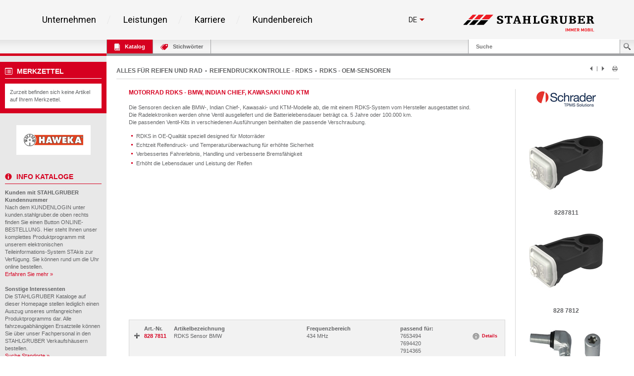

--- FILE ---
content_type: text/html; charset=UTF-8
request_url: https://kunden.stahlgruber.de/Kataloge/reifenrad/index.php?sb=480860&artref=828%207818&mode=image
body_size: 78524
content:
<!DOCTYPE HTML>
<html lang="de" class="no-js">

<head>
    <meta content="IE=edge" http-equiv="X-UA-Compatible">
    <meta content="text/html; charset=UTF-8" http-equiv="content-type">
    <meta name="viewport" content="width=device-width,initial-scale=1,shrink-to-fit=no">
    <meta name="DC.publisher" content="STAHLGRUBER GmbH" />
    <meta name="DCTERMS.rightsHolder" content="STAHLGRUBER GmbH" />
    <meta name="description" content="Kfz-Werkstatteinrichtungen &amp; Qualitätswerkzeuge für Profis - Alles fürs Auto und Kfz-Handwerk in zur Zeit über 70 Verkaufshäusern in Deutschland und Österreich mit einem Vollsortiment von über 500.000 Artikeln." />
    <meta name="keywords" content="ATRis, Autoersatzteile, Autoteile, Auto, Autoradio, Autozubehör, PKW, PKW Ersatzteile, Autopflege, Autoelektrik, Kfz-Teile, Autoreparatur, Elektrik, Ersatzteile, Ersatzteil, Ersatzteilhandel, Felgen, Handel, Löten, Löttechnik, Lkw, Reparatur, reparieren, Schrauben, Schweissen, Schweisstechnik, Werkstattbedarf, Werkstätten, Werkzeug, werkzeuge, Katalog" />
    <meta name="msvalidate.01" content="C464C265BC9C283F870CDD00D1AF5FF5" />
    <title>MOTORRAD RDKS - BMW, INDIAN CHIEF, KAWASAKI UND KTM • STAHLGRUBER GmbH - Kataloge online</title>
    
    <link rel="shortcut icon" sizes="16x16 32x32 48x48 64x64" href="/Kataloge/img/stahlgruber_favicon.ico"/>
    <link rel="shortcut icon" type="image/x-icon" href="/Kataloge/img/stahlgruber_favicon.ico"/>
    <!--[if IE]><link rel="shortcut icon" href="/Kataloge/img/stahlgruber_favicon.ico" /><![endif]-->
    
    <link rel="stylesheet" type="text/css" href="/Kataloge/style/base.css">
    <link rel="stylesheet" type="text/css" href="/Kataloge/style/components.css">
    <link rel="stylesheet" type="text/css" href="/Kataloge/style/screen.css" />
    <link rel="stylesheet" type="text/css" href="/Kataloge/style/topbar.css" />
    <link rel="stylesheet" type="text/css" href="/Kataloge/style/jquery-ui-1.13.3.min.css" />
    <link rel="stylesheet" type="text/css" href="/Kataloge/style/tags.css" /> 
    
    <script type="text/javascript" src="/Kataloge/js/jquery-3.7.1.min.js"></script>
        
    
    <script type="text/javascript" src="/Kataloge/js/hoverIntent.js"></script>
    <script type="text/javascript" src="/Kataloge/js/infokasten.js"></script>
    <script type="text/javascript" src="/Kataloge/js/keyfilter.js"></script>
    <script type="text/javascript" src="/Kataloge/js/shortcut.js"></script>

    <script type="text/javascript">
    
    $(document).ready(function() {
            $('div.tags-container.webkat span').click(function(e) {
                if ($(e.target).hasClass("active")) { $(e.target).removeClass("active"); }
                else { $(e.target).addClass("active"); }

                var search = $('#search').val();
                var url = "index.php?search=" + encodeURIComponent(search) + "&sb=480860&page=1&page_cdmm=1&sname=PHPSESSID";
                var KATs = [];
                $('div.tags-container.webkat').find('span.active').each(function() {
                  KATs.push($(this).text().replace(/ *\([^)]*\) */g, ""));  
                });
                
                $.ajax({
                    cache: false,
                    type: "POST",
                    url: url,
                    data: JSON.stringify({ KatalogFilter: KATs }),
                    contentType: "application/json; charset=utf-8",
                    dataType: "html",
                    success: function(msg){
                        
                        var webkatData = $(msg).filter("div.content_nav.webkat").children();
                        $("div.content_nav.webkat table").remove();
                        $("div.content_nav.webkat").append(webkatData);
                        
                        var orginalData = $(msg).filter("#result_search_orginal");
                        $("#result_search_orginal").replaceWith(orginalData);
                        
                        history.pushState(null, null, url + "&kat_names=" + encodeURIComponent(KATs.join('|')));
                    }
                });
            });
            
            $('#result_search').on('click', 'button.nav', function(e) {
                var search = $('#search').val();
                var data_nav = $(e.target).data("nav");
                var url = "index.php?search=" + encodeURIComponent(search) + "&sb=480860&sname=PHPSESSID";
                
                var KATs = [];
                $('div.tags-container.webkat').find('span.active').each(function() {
                  KATs.push($(this).text().replace(/ *\([^)]*\) */g, ""));  
                });
                
                $.ajax({
                    cache: false,
                    type: "POST",
                    url: "index.php?search=" + encodeURIComponent(search) + "&sb=480860&sname=PHPSESSID" + data_nav,
                    data: JSON.stringify({ KatalogFilter: KATs }),
                    contentType: "application/json; charset=utf-8",
                    dataType: "html",
                    success: function(msg){
                        
                        var webkatData = $(msg).filter("div.content_nav.webkat").children();
                        $("div.content_nav.webkat table").remove();
                        $("div.content_nav.webkat").append(webkatData);
                        
                        var orginalData = $(msg).filter("#result_search_orginal");
                        $("#result_search_orginal").replaceWith(orginalData);
                        
                        history.pushState(null, null, url + data_nav);
                        
                    },
                    complete: function(){
                        window.scrollTo(0, 0);
                    }
                });
            });
        });
    
        $(window).on('popstate',function(e) {
           window.location = window.location; 
        });
        
        $(document).ready(function () {
            $("#tabKeywords").click(function(e) {
                if ($(e.target).hasClass("busy")) {
                    $("*").removeClass("busy");
                }
                else {
                    $("*").addClass("busy");
                }

                e.preventDefault();
                e.stopPropagation();
                return false;
            });
        });
        
        $(document).ready(function(){
            $(".toggle_container").hide();
            $("h2.trigger").click(function() {
                $(this).toggleClass("active").next().slideToggle("slow");
            });
        });
        
        $(document).ready(function (){
            $(function () {
                $("select").change(function () { $("form").submit(); });
            });
            setupTypeAhead();
        });
        
        function goto_top(anker) {
           window.location.href = anker;
           window.scrollTo(0, -200);
        }
        
        function setupTypeAhead() {
          var typeAheadOptions = {
            hint: true,
            highlight: true,
            minLength: 2
          };

          var remoteHandler = function (query, process) {
            
              return $.ajax(
              {
                cache: false,
                type: "POST",
                url: "index.php?sname=PHPSESSID",
                data: JSON.stringify({ Query: query }),
                contentType: "application/json; charset=utf-8",
                dataType: "json"
              })
              .done(function (suggestions) { process(suggestions); });
          };

          $('#search').typeahead(typeAheadOptions, {
            displayKey: 'Name',
            templates: {
              suggestion: function (suggestion) {
                return [
                  '<h3 class="text-primary">', suggestion.Name, '</h3>'
                ].join('\n');
              }
            },
            source: remoteHandler
          }
          ).on('typeahead:selected', function (e, o) {
            window.location.href = "index.php?search=" + encodeURIComponent(o.Name) + "&sb=480860&page=1&page_cdmm=1&sname=PHPSESSID";
          });
        }
    </script>
    
</head>
<body >
    <!-- WICHTIG: Stehenlassen für Infokasten !!! -->
    <div id="overDiv" style="position: absolute; visibility: hidden; z-index: 2000"></div>
    <div id="page-container">
        <div id="inner-container">
            
            <div class="sg-section"> 
              <div style="font-family: 'Roboto', sans-serif; color: #000000; background-color: #f5f5f5;">
              
              <!--##### components/header/_header.php start #####--> 
              
              <!--##### components/header-background/_header-background.php start #####-->
              <div class="sg-header-background"></div>
              <!--##### components/header-background/_header-background.php end #####-->
              
              <div class="sg-header" style="background-color: rgb(245, 245, 245); border-bottom-color: rgb(255, 255, 255);">
                <div class="sg-header__wrapper">
                  <div class="sg-header__menu-icon">
                    <svg class="sg-header__burger" viewBox="0 0 459 459">
                      <path d="M 0 382.5 h 459 v -51 H 0 v 51 Z M 0 255 h 459 v -51 H 0 v 51 Z M 0 76.5 v 51 h 459 v -51 H 0 Z"></path>
                    </svg> 
                    <p class="sg-header__paragraph--small sg-paragraph sg-paragraph--dark-50 sg-paragraph--size_2 sg-paragraph--link ">Menü</p>
                  </div>
                  <nav class="sg-header__nav"> 
                    <!--##### components/list/_list.php start #####-->
                    <ul class="sg-list sg-header__list ">
                      <li class="sg-list__item sg-list__item--hoverable sg-list__item--bordered sg-list__item--bordered-right">
                        <p class="sg-list__item-text sg-paragraph sg-paragraph--bold sg-paragraph--dark-80 sg-paragraph--size_5">
                          <a class="sg-link" href="https://www.stahlgruber.de/de/unternehmen/">Unternehmen</a>
                        </p>
                        <div class="sg-list__submenu-wrapper">
                          <div class="sg-list__submenu-inner-wrapper">
                            <ul class="sg-list__submenu sg-list__submenu--left">
                              <li class="sg-list__submenu-item">
                                <p class="sg-paragraph sg-paragraph--dark sg-list__submenu-link">
                                  <a class="sg-link" href="https://www.stahlgruber.de/de/unternehmen/unser-profil">Unser Profil</a>
                                </p>
                              </li>
                              <li class="sg-list__submenu-item">
                                <p class="sg-paragraph sg-paragraph--dark sg-list__submenu-link">
                                  <a class="sg-link" href="https://www.stahlgruber.de/de/unternehmen/unsere-philosophie/">Unsere Philosophie</a>
                                </p>
                              </li>
                              <li class="sg-list__submenu-item">
                                <p class="sg-paragraph sg-paragraph--dark sg-list__submenu-link">
                                  <a class="sg-link" href="https://www.stahlgruber.de/de/unternehmen/unternehmensstruktur">UNTERNEHMENSSTRUKTUR</a>
                                </p>
                              </li>
                              <li class="sg-list__submenu-item">
                                <p class="sg-paragraph sg-paragraph--dark sg-list__submenu-link">
                                  <a class="sg-link" href="https://www.stahlgruber.de/de/unternehmen/vertriebsgebiet">Vertriebsgebiet</a>
                                </p>
                              </li>
                              <li class="sg-list__submenu-item">
                                <p class="sg-paragraph sg-paragraph--dark sg-list__submenu-link">
                                  <a class="sg-link" href="https://www.stahlgruber.de/de/unternehmen/historie">HISTORIE</a>
                                </p>
                              </li>
                            </ul>
                            <ul class="sg-list__submenu sg-list__submenu--right">
                              <li class="sg-list__submenu-item">
                                <p class="sg-paragraph sg-paragraph--dark sg-list__submenu-link">
                                  <a class="sg-link" href="https://www.stahlgruber.de/de/unternehmen/nachhaltigkeit">NACHHALTIGKEIT</a>
                                </p>
                              </li>
                              <li class="sg-list__submenu-quote">
                                <span class="sg-headline sg-headline--italic sg-headline--size_2 sg-headline--red">
                                  <svg xmlns="http://www.w3.org/2000/svg" class="sg-list__submenu-quote-icon" viewBox="0 0 91.674 91.674">
                                    <path d="M 38.157 0.003 c -8.398 0.373 -15.895 3.722 -21.68 9.685 C 1.141 25.498 1.436 55.3 1.52 58.596 l 0.001 31.078 a 2 2 0 0 0 2 2 h 30.691 a 2 2 0 0 0 2 -2 V 58.981 a 2 2 0 0 0 -2 -2 H 18.527 c 0.003 -2.562 0.313 -25.309 10.186 -35.455 c 2.672 -2.747 5.836 -4.214 9.674 -4.485 a 2 2 0 0 0 1.859 -1.995 V 2.002 a 2 2 0 0 0 -0.617 -1.445 a 1.951 1.951 0 0 0 -1.472 -0.554 Z M 89.553 0.556 a 1.936 1.936 0 0 0 -1.472 -0.553 C 79.684 0.375 72.186 3.725 66.4 9.688 C 51.065 25.498 51.359 55.3 51.443 58.596 l 0.001 31.078 a 2 2 0 0 0 2 2 h 30.69 a 2 2 0 0 0 2 -2 V 58.981 a 2 2 0 0 0 -2 -2 H 68.452 c 0.003 -2.562 0.313 -25.309 10.185 -35.455 c 2.673 -2.747 5.837 -4.214 9.675 -4.485 a 1.998 1.998 0 0 0 1.858 -1.995 V 2.002 c 0 -0.545 -0.223 -1.067 -0.617 -1.446 Z"></path>
                                  </svg> Mobilität beginnt in den Köpfen unserer Mitarbeiter. </span>
                              </li>
                            </ul>
                            <div class="sg-list__submenu-media-wrapper">
                              <div class="sg-video">
                                <img class="sg-video__image sg-list__submenu-media-image" src="/Kataloge/img/menu-markenfilm.jpg" data-video="https://www.youtube.com/embed/mQdGdwRhOb8" alt="Markenfilm" /> 
                                <!--##### components/teaser/_teaser.php start #####--> 
                                <a class="sg-link sg-teaser sg-teaser--player-red " href="https://www.youtube.com/watch?v=B4Jv1UaGQuE">
                                  <svg xmlns="http://www.w3.org/2000/svg" class="sg-teaser__image sg-teaser__image--player-red" viewBox="0 0 512 512">
                                    <path fill="#d50000" d="M 256 0 C 114.617 0 0 114.615 0 256 s 114.617 256 256 256 s 256 -114.615 256 -256 S 397.383 0 256 0 Z m 88.48 269.57 l -128 80 a 16.008 16.008 0 0 1 -16.238 0.422 A 15.994 15.994 0 0 1 192 336 V 176 c 0 -5.82 3.156 -11.172 8.242 -13.992 a 15.957 15.957 0 0 1 16.238 0.422 l 128 80 c 4.676 2.93 7.52 8.055 7.52 13.57 s -2.844 10.641 -7.52 13.57 Z"></path>
                                  </svg>
                                </a> 
                                <!--##### components/teaser/_teaser.php end #####--> 
                              </div>
                            </div>
                          </div>
                        </div>
                      </li>
                      <li class="sg-list__item sg-list__item--hoverable sg-list__item--bordered sg-list__item--bordered-right">
                        <p class="sg-list__item-text sg-paragraph sg-paragraph--bold sg-paragraph--dark-80 sg-paragraph--size_5">
                          <a class="sg-link" href="https://www.stahlgruber.de/de/leistungen">Leistungen</a>
                        </p>
                        <div class="sg-list__submenu-wrapper">
                          <div class="sg-list__submenu-inner-wrapper">
                            <ul class="sg-list__submenu sg-list__submenu--left">
                              <li class="sg-list__submenu-item">
                                <p class="sg-paragraph sg-paragraph--dark sg-list__submenu-link">
                                  <a class="sg-link" href="https://www.stahlgruber.de/de/leistungen/produktprogramm">Produktprogramm</a>
                                </p>
                              </li>
                              <li class="sg-list__submenu-item">
                                <p class="sg-paragraph sg-paragraph--dark sg-list__submenu-link">
                                  <a class="sg-link" href="https://www.stahlgruber.de/de/leistungen/logistik">Logistik</a>
                                </p>
                              </li>
                              <li class="sg-list__submenu-item">
                                <p class="sg-paragraph sg-paragraph--dark sg-list__submenu-link">
                                  <a class="sg-link" href="https://www.stahlgruber.de/de/leistungen/digitale-kundensysteme">Digitale Kundensysteme</a>
                                </p>
                              </li>
                              <li class="sg-list__submenu-item">
                                <p class="sg-paragraph sg-paragraph--dark sg-list__submenu-link">
                                  <a class="sg-link" href="https://www.stahlgruber.de/de/leistungen/partnerschaftskonzepte">Partnerschaftskonzepte</a>
                                </p>
                              </li>
                              <li class="sg-list__submenu-item">
                                <p class="sg-paragraph sg-paragraph--dark sg-list__submenu-link">
                                  <a class="sg-link" href="https://www.stahlgruber.de/de/leistungen/werkstattausruestung">Werkstattausr&uuml;stung</a>
                                </p>
                              </li>
                            </ul>
                            <ul class="sg-list__submenu sg-list__submenu--right">
                              <li class="sg-list__submenu-item">
                                <p class="sg-paragraph sg-paragraph--dark sg-list__submenu-link">
                                  <a class="sg-link" href="https://www.stahlgruber.de/de/leistungen/schulungen">Schulungen/Seminare</a>
                                </p>
                              </li>
                              <li class="sg-list__submenu-item">
                                <p class="sg-paragraph sg-paragraph--dark sg-list__submenu-link">
                                  <a class="sg-link" href="https://www.stahlgruber.de/de/leistungen/leistungsschau">Leistungsschau</a>
                                </p>
                              </li>
                              <li class="sg-list__submenu-item">
                                <p class="sg-paragraph sg-paragraph--dark sg-list__submenu-link">
                                  <a class="sg-link" href="https://www.stahlgruber.de/de/leistungen/downloads">Downloads</a>
                                </p>
                              </li>
                              <li class="sg-list__submenu-quote">
                                <span class="sg-headline sg-headline--italic sg-headline--size_2 sg-headline--red">
                                  <svg xmlns="http://www.w3.org/2000/svg" class="sg-list__submenu-quote-icon" viewBox="0 0 91.674 91.674">
                                    <path d="M 38.157 0.003 c -8.398 0.373 -15.895 3.722 -21.68 9.685 C 1.141 25.498 1.436 55.3 1.52 58.596 l 0.001 31.078 a 2 2 0 0 0 2 2 h 30.691 a 2 2 0 0 0 2 -2 V 58.981 a 2 2 0 0 0 -2 -2 H 18.527 c 0.003 -2.562 0.313 -25.309 10.186 -35.455 c 2.672 -2.747 5.836 -4.214 9.674 -4.485 a 2 2 0 0 0 1.859 -1.995 V 2.002 a 2 2 0 0 0 -0.617 -1.445 a 1.951 1.951 0 0 0 -1.472 -0.554 Z M 89.553 0.556 a 1.936 1.936 0 0 0 -1.472 -0.553 C 79.684 0.375 72.186 3.725 66.4 9.688 C 51.065 25.498 51.359 55.3 51.443 58.596 l 0.001 31.078 a 2 2 0 0 0 2 2 h 30.69 a 2 2 0 0 0 2 -2 V 58.981 a 2 2 0 0 0 -2 -2 H 68.452 c 0.003 -2.562 0.313 -25.309 10.185 -35.455 c 2.673 -2.747 5.837 -4.214 9.675 -4.485 a 1.998 1.998 0 0 0 1.858 -1.995 V 2.002 c 0 -0.545 -0.223 -1.067 -0.617 -1.446 Z"></path>
                                  </svg> Leistung, die bewegt! </span>
                              </li>
                            </ul>
                            <div class="sg-list__submenu-media-wrapper">
                              <div class="sg-video">
                                <img class="sg-video__image sg-list__submenu-media-image" src="/Kataloge/img/Logistikfilm.jpg" data-video="https://www.youtube.com/embed/EyD4z4Xzqt8" alt="Logistikfilm"/> 
                                <!--##### components/teaser/_teaser.php start #####--> 
                                <a class="sg-link sg-teaser sg-teaser--player-red " href="https://www.youtube.com/watch?v=EyD4z4Xzqt8">
                                  <svg xmlns="http://www.w3.org/2000/svg" class="sg-teaser__image sg-teaser__image--player-red" viewBox="0 0 512 512">
                                    <path fill="#d50000" d="M 256 0 C 114.617 0 0 114.615 0 256 s 114.617 256 256 256 s 256 -114.615 256 -256 S 397.383 0 256 0 Z m 88.48 269.57 l -128 80 a 16.008 16.008 0 0 1 -16.238 0.422 A 15.994 15.994 0 0 1 192 336 V 176 c 0 -5.82 3.156 -11.172 8.242 -13.992 a 15.957 15.957 0 0 1 16.238 0.422 l 128 80 c 4.676 2.93 7.52 8.055 7.52 13.57 s -2.844 10.641 -7.52 13.57 Z"></path>
                                  </svg>
                                </a> 
                                <!--##### components/teaser/_teaser.php end #####--> 
                              </div>
                            </div>
                          </div>
                        </div>
                      </li>
                      <li class="sg-list__item sg-list__item--hoverable sg-list__item--bordered sg-list__item--bordered-right">
                        <p class="sg-list__item-text sg-paragraph sg-paragraph--bold sg-paragraph--dark-80 sg-paragraph--size_5">
                          <a class="sg-link" href="https://www.stahlgruber.de/de/karriere">Karriere</a>
                        </p>
                        <div class="sg-list__submenu-wrapper">
                          <div class="sg-list__submenu-inner-wrapper">
                            <ul class="sg-list__submenu sg-list__submenu--left">
                              <li class="sg-list__submenu-item">
                                <p class="sg-paragraph sg-paragraph--dark sg-list__submenu-link">
                                  <a class="sg-link" href="https://www.stahlgruber.de/de/karriere/stahlgruber-als-arbeitgeber">STAHLGRUBER als Arbeitgeber</a>
                                </p>
                              </li>
                              <li class="sg-list__submenu-item">
                                <p class="sg-paragraph sg-paragraph--dark sg-list__submenu-link">
                                  <a class="sg-link" href="https://www.stahlgruber.de/de/karriere/berufsbilder">BERUFSBILDER</a>
                                </p>
                              </li>
                              <li class="sg-list__submenu-item">
                                <p class="sg-paragraph sg-paragraph--dark sg-list__submenu-link">
                                  <a class="sg-link" href="https://www.stahlgruber.de/de/karriere/stellenangebote">Stellenangebote</a>
                                </p>
                              </li>
                              <li class="sg-list__submenu-item">
                                <p class="sg-paragraph sg-paragraph--dark sg-list__submenu-link">
                                  <a class="sg-link" href="https://www.stahlgruber.de/de/karriere/ausbildung">Ausbildung</a>
                                </p>
                              </li>
                            </ul>
                            <div class="sg-list__submenu-media-wrapper">
                              <img src="/Kataloge/img/FCS_Siegel_TOP_NatArbeitgeber_2017.svg" alt="TOP Arbeitgeber 2017" width="367" height="233" />
                            </div>
                            <div class="sg-list__submenu-media-wrapper">
                              <div class="sg-video">
                                <img class="sg-video__image sg-list__submenu-media-image" src="/Kataloge/img/box-big2.jpg" data-video="https://www.youtube.com/embed/7jUu7APGYCs" alt="STAHLGRUBER Recruitingfilm" /> 
                                <!--##### components/teaser/_teaser.php start #####--> 
                                <a class="sg-link sg-teaser sg-teaser--player-red " href="https://www.youtube.com/watch?v=7jUu7APGYCs">
                                  <svg xmlns="http://www.w3.org/2000/svg" class="sg-teaser__image sg-teaser__image--player-red" viewBox="0 0 512 512">
                                    <path fill="#d50000" d="M 256 0 C 114.617 0 0 114.615 0 256 s 114.617 256 256 256 s 256 -114.615 256 -256 S 397.383 0 256 0 Z m 88.48 269.57 l -128 80 a 16.008 16.008 0 0 1 -16.238 0.422 A 15.994 15.994 0 0 1 192 336 V 176 c 0 -5.82 3.156 -11.172 8.242 -13.992 a 15.957 15.957 0 0 1 16.238 0.422 l 128 80 c 4.676 2.93 7.52 8.055 7.52 13.57 s -2.844 10.641 -7.52 13.57 Z"></path>
                                  </svg>
                                </a> 
                                <!--##### components/teaser/_teaser.php end #####--> 
                              </div>
                            </div>
                          </div>
                        </div>
                      </li>
                          
                      <li class="sg-list__item sg-list__item--hoverable sg-list__item--bordered">
                        <p class="sg-list__item-text sg-paragraph sg-paragraph--bold sg-paragraph--dark-80 sg-paragraph--size_5">
                          <a class="sg-link" href="/kunden/index.php">Kundenbereich</a>
                        </p>
                        <div class="sg-list__submenu-wrapper">
                          <div class="sg-list__submenu-inner-wrapper">
                            <ul class="sg-list__submenu sg-list__submenu--left">
                              <li class="sg-list__submenu-item">
                                <p class="sg-paragraph sg-paragraph--dark sg-list__submenu-link ">
                                  <a class="sg-link" href="https://www.stahlgruber.de/de/kundenbereich/kunde-werden">Kunde werden</a>
                                </p>
                              </li>
                              <li class="sg-list__submenu-item">
                                <p class="sg-paragraph sg-paragraph--dark sg-list__submenu-link">
                                  <a class="sg-link" href="https://sdb.stahlgruber.de/index.php">Sicherheitsdatenbl&auml;tter</a>
                                </p>
                              </li>
                            </ul>
                            <ul class="sg-list__submenu sg-list__submenu--right"></ul>
                            <!-- Kundenbereich image right -->
                            <div class="sg-list__submenu-media-wrapper">
                              <div class="sg-linked-image">
                                <img class="sg-linked-image__image sg-video__image lazyloaded" src="/Kataloge/img/m_online_bestellung.jpg" data-src="/Kataloge/img/m_online_bestellung.jpg" alt="Online Bestellung" />
                              </div>
                            </div>
                          </div>
                        </div>
                      </li>
                    </ul>
                    <!--##### components/list/_list.php end #####--> 
                  </nav>
                  <div class="sg-header__aside">
                    <div class="sg-header__aside-elements">
                    <!--##### components/lang-switch/_lang-switch.php start #####-->
                                          <div class="sg-lang-switch">
                        <div class="sg-lang-switch__top">
                          <a class="sg-lang-switch__list-item sg-lang-switch__list-item--first sg-link" href="#">
                            <p class="sg-lang-switch__text sg-paragraph sg-paragraph--bold sg-paragraph--dark sg-paragraph--size_3"> de </p>
                            <svg xmlns="http://www.w3.org/2000/svg" class="sg-lang-switch__icon" viewBox="0 0 386.257 386.257">
                              <path d="M 0 96.879 l 193.129 192.5 l 193.128 -192.5 Z"></path>
                            </svg>
                          </a>
                        </div>
                        <ul class="sg-lang-switch__list">
                          <li class="sg-lang-switch__list-item sg-lang-switch__list-item--bordered">
                            <a class="sg-lang-switch__list-item-wrapper sg-link" href="/Kataloge/index.php?lang=en">
                              <p class="sg-lang-switch__text sg-paragraph sg-paragraph--bold sg-paragraph--dark sg-paragraph--size_3"> en </p>
                              <svg xmlns="http://www.w3.org/2000/svg" class="sg-lang-switch__list-item-icon" viewBox="0 0 512.001 512.001">
                                <path fill="#41479b" d="M 503.172 423.725 H 8.828 A 8.829 8.829 0 0 1 0 414.897 V 97.104 a 8.829 8.829 0 0 1 8.828 -8.828 h 494.345 a 8.829 8.829 0 0 1 8.828 8.828 v 317.793 a 8.83 8.83 0 0 1 -8.829 8.828 Z"></path>
                                <path fill="#f5f5f5" d="M 512 97.104 a 8.829 8.829 0 0 0 -8.828 -8.828 h -39.495 l -163.54 107.147 V 88.276 h -88.276 v 107.147 L 48.322 88.276 H 8.828 A 8.829 8.829 0 0 0 0 97.104 v 22.831 l 140.309 91.927 H 0 v 88.276 h 140.309 L 0 392.066 v 22.831 a 8.829 8.829 0 0 0 8.828 8.828 h 39.495 l 163.54 -107.147 v 107.147 h 88.276 V 316.578 l 163.54 107.147 h 39.495 a 8.829 8.829 0 0 0 8.828 -8.828 v -22.831 l -140.309 -91.927 H 512 v -88.276 H 371.691 L 512 119.935 V 97.104 Z"></path>
                                <path fill="#ff4b55" d="M 512 229.518 H 282.483 V 88.276 h -52.966 v 141.242 H 0 v 52.965 h 229.517 v 141.242 h 52.966 V 282.483 H 512 Z"></path>
                                <path fill="#ff4b55" d="M 178.948 300.138 L 0.25 416.135 c 0.625 4.263 4.14 7.59 8.577 7.59 h 12.159 l 190.39 -123.586 h -32.428 Z M 346.388 300.138 H 313.96 l 190.113 123.404 c 4.431 -0.472 7.928 -4.09 7.928 -8.646 v -7.258 l -165.613 -107.5 Z M 0 106.849 l 161.779 105.014 h 32.428 L 5.143 89.137 C 2.123 90.54 0 93.555 0 97.104 v 9.745 Z M 332.566 211.863 L 511.693 95.586 c -0.744 -4.122 -4.184 -7.309 -8.521 -7.309 h -12.647 L 300.138 211.863 h 32.428 Z"></path>
                              </svg>
                            </a>
                          </li>
                        </ul>
                      </div>
                                        <!--##### components/lang-switch/_lang-switch.php end #####-->
                    </div>
                    <a class="sg-link sg-header__aside-logo" href="https://www.stahlgruber.de/de"> 
                    
                    <!--##### components/logo/_logo.php start #####--> 
                    <svg xmlns="http://www.w3.org/2000/svg" class="sg-logo sg-header__logo" id="Layer_1" viewBox="0 0 672 88" x="0px" y="0px" xmlns:xml="http://www.w3.org/XML/1998/namespace" xml:space="preserve" version="1.1">
                      <defs>
                        <rect id="SVGID_1_" width="672" height="88"></rect>
                      </defs>
                      <clipPath id="SVGID_2_">
                        <use xmlns:xlink="http://www.w3.org/1999/xlink" xlink:href="#SVGID_1_"></use>
                      </clipPath>
                      <path class="st0" d="M 419.7 26 h 19.7 v 3.9 h -2.5 c -1.2 0 -1.5 0.8 -1.5 2.2 v 12.6 c -3.1 1.3 -8.1 2.8 -15.7 2.8 c -16.3 0 -21.5 -8.1 -21.5 -19.7 c 0 -16.4 9.6 -21.8 22.5 -21.8 c 7.7 0 11.2 1.1 13.8 1.9 l 0.3 10.9 l -7.4 0 v -2.7 c 0 -3.1 -0.6 -5.5 -6.9 -5.5 c -6.2 0 -12.2 4.4 -12.2 17 c 0 9 3.2 15.3 10.9 15.3 c 2.5 0 4.4 -0.6 6.5 -1.9 v -8.9 c 0 -1.4 -0.3 -2.2 -1.5 -2.2 h -4.6 V 26"></path>
                      <path class="st0" d="M 631.1 7.9 h 22 c 3.7 0 5.2 0.4 7.1 1.1 c 3.1 1.2 5.6 4.3 5.6 8.9 c 0 5.4 -4.8 9 -10 9.2 v 0.3 c 4.9 0.2 6.4 1.9 7.8 5.1 l 4 9.3 c 0.6 1.4 1.4 1.8 2.5 1.8 h 0.8 v 3.7 h -12.3 c -0.4 -3.9 -2.1 -8.1 -3.9 -11.8 c -1.6 -3.1 -2.9 -5.5 -7.2 -5.5 h -1.7 v 10.8 c 0 2.2 0.5 2.8 2.4 2.8 h 2.8 v 3.7 h -20 v -3.7 h 2.8 c 1.9 0 2.4 -0.7 2.4 -2.8 V 14.4 c 0 -2.2 -0.5 -2.8 -2.4 -2.8 h -2.8 V 7.9 M 645.9 25.3 h 2.1 c 4.3 0 7.7 -1.9 7.7 -6.9 c 0 -3.4 -2.3 -5.7 -7.1 -5.7 h -2.7 V 25.3 Z"></path>
                      <path class="st0" d="M 181.1 35.3 v 1.1 c 0 3.5 0.7 7.1 7.2 7.1 c 3.4 0 7 -1.7 7 -6 c 0 -8.7 -21.7 -6 -21.7 -18.5 c 0 -8 5.5 -12.2 16.9 -12.2 c 6.5 0 10.6 1.3 12.5 2.4 l 0.4 9.6 h -7.6 V 18 c 0 -3.6 -0.7 -6.4 -5.8 -6.4 c -3.8 0 -6.4 1.6 -6.4 5.3 c 0 8.4 22 5.4 22 18.5 c 0 8.7 -6.7 12.9 -17.7 12.9 c -7.4 0 -11.8 -1.6 -14.5 -2.8 l 0.6 -10.2 H 181.1"></path>
                      <path class="st0" d="M 245.1 15.6 c 0 -2.1 -0.8 -2.9 -2.9 -2.9 h -4.7 v 28 c 0 2.2 0.5 2.8 2.4 2.8 h 3.7 v 3.7 h -21.7 v -3.7 h 3.7 c 1.9 0 2.4 -0.7 2.4 -2.8 v -28 h -4.7 c -2.1 0 -2.9 0.8 -2.9 2.9 v 3.2 h -7.4 V 7.9 h 39.6 v 10.9 h -7.4 V 15.6"></path>
                      <path class="st0" d="M 278.8 43.5 h 3.3 c 1.1 0 1.7 -0.5 1.7 -1.1 c 0 -0.6 -0.2 -1.1 -0.4 -1.8 l -1.5 -4.7 h -14 l -1.6 4.8 c -0.2 0.7 -0.5 1.1 -0.5 1.7 c 0 1 1 1.1 2.1 1.1 h 3 v 3.7 h -15.4 v -3.7 h 1.8 c 1 0 1.6 -0.8 1.9 -1.7 l 12.2 -34 h 10.1 l 12.2 33.9 c 0.5 1.4 1.3 1.8 2.1 1.8 h 1.3 v 3.7 h -18.2 V 43.5 M 275.1 14.7 h -0.2 l -5.6 16.7 h 11.1 L 275.1 14.7 Z"></path>
                      <path class="st0" d="M 332.9 14.4 c 0 -2.2 -0.5 -2.8 -2.4 -2.8 H 328 V 7.9 h 19.7 v 3.7 h -2.8 c -1.9 0 -2.4 0.7 -2.4 2.8 v 26.3 c 0 2.2 0.5 2.8 2.4 2.8 h 2.8 v 3.7 h -19.6 v -3.7 h 2.3 c 1.9 0 2.4 -0.7 2.4 -2.8 v -11 h -13.7 v 11 c 0 2.2 0.5 2.8 2.4 2.8 h 2.4 v 3.7 h -19.6 v -3.7 h 2.8 c 1.9 0 2.4 -0.7 2.4 -2.8 V 14.4 c 0 -2.2 -0.5 -2.8 -2.4 -2.8 h -2.8 V 7.9 H 324 v 3.7 h -2.4 c -1.9 0 -2.4 0.7 -2.4 2.8 v 10.3 h 13.7 V 14.4"></path>
                      <path class="st0" d="M 357.5 7.9 h 20.8 v 3.7 h -3.5 c -1.9 0 -2.4 0.7 -2.4 2.8 v 28 h 8.3 c 2.3 0 3 -0.4 3 -4.3 v -3.8 h 7.2 v 12.9 h -33.3 v -3.7 h 2.8 c 1.9 0 2.4 -0.7 2.4 -2.8 V 14.4 c 0 -2.2 -0.5 -2.8 -2.4 -2.8 h -2.8 V 7.9"></path>
                      <path class="st0" d="M 447.2 7.9 h 22 c 3.7 0 5.2 0.4 7.1 1.1 c 3.1 1.2 5.6 4.3 5.6 8.9 c 0 5.4 -4.8 9 -10 9.2 v 0.3 c 4.9 0.2 6.4 1.9 7.8 5.1 l 4 9.3 c 0.6 1.4 1.4 1.8 2.5 1.8 h 0.8 v 3.7 h -12.3 c -0.4 -3.9 -2.1 -8.1 -3.9 -11.8 c -1.6 -3.1 -2.9 -5.5 -7.2 -5.5 H 462 v 10.8 c 0 2.2 0.5 2.8 2.4 2.8 h 2.8 v 3.7 h -20 v -3.7 h 2.8 c 1.9 0 2.4 -0.7 2.4 -2.8 V 14.4 c 0 -2.2 -0.5 -2.8 -2.4 -2.8 h -2.8 V 7.9 M 462 25.3 h 2.1 c 4.3 0 7.7 -1.9 7.7 -6.9 c 0 -3.4 -2.3 -5.7 -7.1 -5.7 H 462 V 25.3 Z"></path>
                      <path class="st0" d="M 517.9 7.9 h 15.7 v 3.7 h -2 c -1.9 0 -2.4 0.7 -2.4 2.8 v 16.9 c 0 9.4 -1.6 17 -16.5 17 c -13 0 -15.8 -7.4 -15.8 -14.5 V 14.4 c 0 -2.2 -0.5 -2.8 -2.4 -2.8 h -2 V 7.9 h 18.8 v 3.7 h -2.4 c -1.9 0 -2.4 0.7 -2.4 2.8 v 19.4 c 0 5.9 2.3 9.7 7.7 9.7 c 6.1 0 8.3 -3.4 8.3 -11.5 V 14.4 c 0 -2.2 -0.5 -2.8 -2.4 -2.8 h -2.1 V 7.9"></path>
                      <path class="st0" d="M 541.1 7.9 h 23 c 7.7 0 12.6 3.4 12.6 9.6 c 0 5.3 -4.4 8.8 -10.4 9.5 v 0.2 c 6.1 0.3 11.9 3.3 11.9 9.2 c 0 8.7 -7.7 10.8 -14.9 10.8 h -22.2 v -3.7 h 2.8 c 1.9 0 2.4 -0.7 2.4 -2.8 V 14.4 c 0 -2.2 -0.5 -2.8 -2.4 -2.8 h -2.8 V 7.9 M 555.9 24.9 h 2.8 c 3.8 0 8.1 -1.4 8.1 -6.4 c 0 -3.8 -2.5 -6 -7.4 -6 h -3.5 V 24.9 Z M 555.9 42.6 h 4 c 4.4 0 8.1 -1.9 8.1 -6.2 c 0 -4 -2.9 -6.9 -8.5 -6.9 h -3.7 V 42.6 Z"></path>
                      <path class="st0" d="M 615.9 16 c 0 -2.6 -0.6 -3.5 -2.5 -3.5 h -12.7 v 12.2 h 6.1 c 1.7 0 2.2 -0.4 2.2 -2.8 v -1.3 h 6.3 v 13 h -6.3 v -1.4 c 0 -2.4 -0.5 -3 -2.4 -3 h -5.9 v 13.4 h 12.7 c 2.3 0 3.1 -0.6 3.1 -4.2 v -1.7 h 7.2 v 10.5 h -37.7 v -3.7 h 2.8 c 1.9 0 2.4 -0.7 2.4 -2.8 V 14.4 c 0 -2.2 -0.5 -2.8 -2.4 -2.8 h -2.8 V 7.9 h 37.1 v 10.2 h -7.2 V 16"></path>
                      <polyline class="st1" points="132.6,24.7 95.5,24.7 118.3,0.6 155.4,0.6 132.6,24.7"></polyline>
                      <polyline class="st0" points="105.7,53.7 68.6,53.7 91.4,29.6 128.5,29.6 105.7,53.7"></polyline>
                      <polyline class="st1" points="84.3,24.7 57.2,24.7 80,0.6 107.1,0.6 84.3,24.7"></polyline>
                      <polyline class="st0" points="57.4,53.7 30.3,53.7 53.1,29.6 80.2,29.6 57.4,53.7"></polyline>
                      <polyline class="st1" points="46.1,24.7 26.9,24.7 49.7,0.6 68.9,0.6 46.1,24.7"></polyline>
                      <polyline class="st0" points="19.2,53.7 0,53.7 22.8,29.6 42,29.6 19.2,53.7"></polyline>
                      <rect class="st1" x="524.4" y="71.3" width="3.2" height="16.6"></rect>
                      <polyline class="st1" points="543.3,87.9 543.3,78.2 540.1,84.5 537.9,84.5 534.7,78.2 534.7,87.9 531.5,87.9 531.5,71.3 534.7,71.3 539,80.3 543.3,71.3 546.5,71.3 546.5,87.9 543.3,87.9"></polyline>
                      <polyline class="st1" points="562.1,87.9 562.1,78.2 559,84.5 556.8,84.5 553.6,78.2 553.6,87.9 550.4,87.9 550.4,71.3 553.6,71.3 557.9,80.3 562.2,71.3 565.4,71.3 565.4,87.9 562.1,87.9"></polyline>
                      <polyline class="st1" points="569.2,87.9 569.2,71.3 580.1,71.3 580.1,74.2 572.5,74.2 572.5,78.1 579,78.1 579,81 572.5,81 572.5,85 580.1,85 580.1,87.9 569.2,87.9"></polyline>
                      <path class="st1" d="M 592.1 87.9 l -3.2 -6.6 h -2.3 v 6.6 h -3.2 V 71.3 h 6.5 c 3.4 0 5.4 2.3 5.4 5.1 c 0 2.3 -1.4 3.8 -3 4.3 l 3.7 7.1 H 592.1 M 589.6 74.2 h -3 v 4.4 h 3 c 1.4 0 2.3 -0.9 2.3 -2.2 C 591.9 75.1 591 74.2 589.6 74.2 Z"></path>
                      <polyline class="st1" points="615.6,87.9 615.6,78.2 612.5,84.5 610.3,84.5 607.1,78.2 607.1,87.9 603.9,87.9 603.9,71.3 607.1,71.3 611.4,80.3 615.7,71.3 618.9,71.3 618.9,87.9 615.6,87.9"></polyline>
                      <path class="st1" d="M 632.8 86.2 c -1.2 1.2 -2.6 1.8 -4.5 1.8 c -1.9 0 -3.3 -0.7 -4.5 -1.8 c -1.7 -1.7 -1.6 -3.7 -1.6 -6.6 s 0 -4.9 1.6 -6.6 c 1.2 -1.2 2.6 -1.8 4.5 -1.8 c 1.9 0 3.3 0.7 4.5 1.8 c 1.7 1.7 1.7 3.7 1.7 6.6 S 634.4 84.5 632.8 86.2 M 630.4 74.9 c -0.5 -0.5 -1.2 -0.9 -2.1 -0.9 c -0.9 0 -1.6 0.3 -2.1 0.9 c -0.6 0.7 -0.8 1.5 -0.8 4.6 c 0 3.2 0.2 4 0.8 4.6 c 0.5 0.5 1.2 0.9 2.1 0.9 c 0.9 0 1.6 -0.3 2.1 -0.9 c 0.6 -0.7 0.8 -1.5 0.8 -4.6 C 631.2 76.4 631 75.6 630.4 74.9 Z"></path>
                      <path class="st1" d="M 644.6 87.9 h -6.9 V 71.3 h 6.6 c 3.2 0 5.1 1.8 5.1 4.6 c 0 1.8 -1.2 3 -2 3.4 c 1 0.5 2.3 1.5 2.3 3.7 C 649.7 86.2 647.6 87.9 644.6 87.9 M 644.1 74.2 h -3.2 V 78 h 3.2 c 1.4 0 2.1 -0.8 2.1 -1.9 C 646.2 75 645.5 74.2 644.1 74.2 Z M 644.3 80.9 h -3.4 V 85 h 3.4 c 1.5 0 2.2 -0.9 2.2 -2 S 645.8 80.9 644.3 80.9 Z"></path>
                      <rect class="st1" x="653" y="71.3" width="3.2" height="16.6"></rect>
                      <polyline class="st1" points="660.1,87.9 660.1,71.3 663.3,71.3 663.3,85 670.8,85 670.8,87.9 660.1,87.9"></polyline>
                    </svg> 
                    <!--##### components/logo/_logo.php end #####--> 
                    </a>
                  </div>
                </div>
              </div>
              <!--##### components/header/_header.php end #####--> 
              </div>
            </div>
 
            <!-- Navigation links -->
            <div id="left-col">
                <aside>
                    <div id="block_home"></div>
                    
                    <div id="block_wishlist">
                        <div id="block_wishlist_header">
                            <img src="/Kataloge/img/wishlist_white.png" style="border-style: none;" width="15" height="14" alt="wishlist_white.png (169 bytes)">
                            <span>Merkzettel </span>
                        </div>
                        <div class="line_white"></div>
                        <div id="block_wishlist_content">
                          
<div class="block_wishlist_empty">
   <span>Zurzeit befinden sich keine Artikel auf Ihrem Merkzettel.</span></div>
                        </div>
                    </div>
                    
                                        <div id="slideshow-div" class="rs-slideshow">
                        <div class="slide-container">
                            <img src="data/images/haweka.jpg" alt="Logo" height="60" width="150"/>
                        </div>
                        <ol class="slides">
                            
                            <li><a href="data/images/brennenstuhl.jpg">&nbsp;</a></li>
                            <li><a href="data/images/rapid.jpg">&nbsp;</a></li>
                            <li><a href="data/images/furtmayr.jpg">&nbsp;</a></li>
                            <li><a href="data/images/slift.jpg">&nbsp;</a></li>
                            <li><a href="data/images/continental_ag_logo_2.jpg">&nbsp;</a></li>
                            <li><a href="data/images/febibilst_07.jpg">&nbsp;</a></li>
                            <li><a href="data/images/ruko.jpg">&nbsp;</a></li>
                            <li><a href="data/images/proglass.jpg">&nbsp;</a></li>
                            <li><a href="data/images/nussbaum.jpg">&nbsp;</a></li>
                            <li><a href="data/images/albrecht.jpg">&nbsp;</a></li>
                            <li><a href="data/images/huf_logo_1.jpg">&nbsp;</a></li>
                            <li><a href="data/images/metabo.jpg">&nbsp;</a></li>
                            <li><a href="data/images/lessmann.jpg">&nbsp;</a></li>
                            <li><a href="data/images/st_logo.jpg">&nbsp;</a></li>
                            <li><a href="data/images/kaeser.jpg">&nbsp;</a></li>
                            <li><a href="data/images/rapid_scs_logo.jpg">&nbsp;</a></li>
                            <li><a href="data/images/consul.jpg">&nbsp;</a></li>
                            <li><a href="data/images/bh_sens_color_brand_signature_5.jpg">&nbsp;</a></li>
                            <li><a href="data/images/continental_ag_logo_1.jpg">&nbsp;</a></li>
                            <li><a href="data/images/vdo_neu.jpg">&nbsp;</a></li>
                        </ol>
                    </div>
                                        
                    <div id="block_info">
                        <div id="block_info_header">
                            <img src="/Kataloge/img/info-red.png" style="border-style: none;" width="14" height="14" alt="info-red.png (331 bytes)">
                            <span>INFO KATALOGE</span>
                        </div>
                        <div class="line_red_box"></div>
                        <div id="block_info_content">
                            <div><p><strong>Kunden mit STAHLGRUBER Kundennummer <br /> </strong>Nach dem KUNDENLOGIN unter <a class="domain" href="http://kunden.stahlgruber.de/kunden/">kunden.stahlgruber.de</a>&nbsp;oben rechts finden Sie einen Button ONLINE-BESTELLUNG. Hier steht Ihnen unser komplettes Produktprogramm mit unserem elektronischen Teileinformations-System STAkis zur Verf&uuml;gung. Sie k&ouml;nnen rund um die Uhr online bestellen. <br /> <a href="https://www.stahlgruber.de/de/leistungen/digitale-kundensysteme">Erfahren Sie mehr &raquo;</a><br /> <br /> <strong>Sonstige Interessenten<br /> </strong>Die STAHLGRUBER Kataloge auf dieser Homepage stellen lediglich einen Auszug unseres umfangreichen Produktprogramms dar. Alle fahrzeugabh&auml;ngigen Ersatzteile k&ouml;nnen Sie &uuml;ber unser Fachpersonal in den STAHLGRUBER Verkaufsh&auml;usern bestellen.&nbsp; <br /> <a href="https://www.stahlgruber.de/de/kontakt">Suche Standorte &raquo;</a></p></div>
                        </div>
                    </div>
                    
                </aside>
            </div>

             <div id="right-col">
                <div id="inhalt">
                    <div id="inhalt_nav">
                        <div id="searchform">
                                                        <form action="index.php" method="get" name="searchform" class="container-fluid">
                                <div id="search_container">
                                    <div class="submit">
                                    <input type="image" name="abschicken" class="image" src="../img/search_gray.png" onmouseover="this.src='../img/search_white.png';" onmouseout="this.src='../img/search_gray.png';" height="14" alt="Suchen Sie hier nach Artikelgruppe, Artikelnummer, Artikelbezeichnung, Hersteller usw." />
                                    </div>
                                    <input type="text" name="search" id="search" class="form-control" value="" autocomplete="off" placeholder="Suche">
                                    <input type="hidden" name="sb" value="480860" />
                                    <input type="hidden" name="page" value="1" />
                                    <input type="hidden" name="page_cdmm" value="1" />
                                </div>
                            </form>
                                                    </div>
                        <div id="navbar">                                   
                            <ul>
                                <li class='navhome'>
                                    <a href="../index.php?sb=0&amp;menu=katalog"  >
                                        <span><img src='../img/catalogue_white.png' border="0" width="11" height="14" alt="catalogue.png (296 bytes)" name="catalog">Katalog</span>
                                    </a>
                                </li>
                                <li >
                                    <a id="tabKeywords" href="#" onclick="javascript:load_keywords('../index.php?sb=0&amp;menu=keywords');return linksEnabled" rel="nofollow" onmouseover="keywords.src='../img/tags_white.png'" onmouseout="keywords.src='../img/tags.png'">
                                        <span><img src='../img/tags.png' border="0" width="15" height="12" alt="tags.png (378 bytes)" name="keywords">Stichwörter</span>
                                    </a>
                                </li>
                            </ul>
                        </div>
                    </div>   
                    <script type="text/javascript">

function getElementsByClass(searchClass, node, tag) {
  var classElements = new Array();
  if (node==null) { node = document; }
  if (tag==null) { tag = '*'; }
  var els = node.getElementsByTagName(tag);
  var elsLen = els.length;
  var pattern = new RegExp('(^|\\\\s)'+searchClass+'(\\\\s|$)');
  for (i=0,j=0;i<elsLen;i++) {
    if (pattern.test(els[i].className)) {
      classElements[j] = els[i];
      j++;
    }  
  }
 return classElements;
}



function goto_anker(anker) {
   window.location.href = anker;
}

function goto_top(anker) {
   window.location.href = anker;
   window.scrollTo(0, -200);
}

shortcut.add("LEFT",function() {
	if(document.getElementById("key_before")) {
		document.location.href = document.getElementById("key_before").getAttribute("href");
	}
},{
	'type':'keydown',
	'propagate':false,
	'disable_in_input':true,
	'target':document
});

shortcut.add("RIGHT",function() {
	if(document.getElementById("key_next")) {
		document.location.href = document.getElementById("key_next").getAttribute("href");
	}
},{
	'type':'keydown',
	'propagate':false,
	'disable_in_input':true,
	'target':document
});

shortcut.add("Ctrl+Shift+S",function() {
	if(document.getElementsByName("search")[0]) {
		document.getElementsByName("search")[0].focus();
	}
});

</script>
<div id="top">
<div class="content_menu">
<table class="breadcrumbs"><tr>
<td><a href="index.php?sb=0">ALLES FÜR REIFEN UND RAD</a></td>
<td>•</td>
<td><a class="nav_header" href="index.php?sb=16232">REIFENDRUCKKONTROLLE - RDKS</a></td>
<td>•</td>
<td><a class="nav_header" href="index.php?sb=179668">RDKS - OEM-SENSOREN</a></td>
</tr></table>
<table style="width: auto; float: right; margin-top: -25px; margin-right: -5px"><tr>
<td><a id="key_before" rel="nofollow" href="index.php?sb=708592" title="NFZ RDKS - SCANIA"><img class="image_navicon" name="Image1" src="/Kataloge/img/arrow_gray_left.png" onmouseover="this.src='/Kataloge/img/arrow_red_left.png';" onmouseout="this.src='/Kataloge/img/arrow_gray_left.png';" width="5" height="9" border="0" /></a></td>
<td>|</td>
<td><a id="key_next" rel="nofollow" href="index.php?sb=179694" title="Universal-Sensor Systeme"><img class="image_navicon" name="Image2" src="/Kataloge/img/arrow_gray_right.png" onmouseover="this.src='/Kataloge/img/arrow_red_right.png';" onmouseout="this.src='/Kataloge/img/arrow_gray_right.png';" width="5" height="9" border="0" /></a></td>
<td><a rel="nofollow" href="data/pdf/480860.pdf" target="_blank"><img class="image_navicon" width="11" height="11" src="/Kataloge/img/printer.png" /></a></td>
</tr></table>
<div class="line_gray"></div>
</div>
<div class="content_inhalt"><div class="content_nav"><table id="content_cell">
<tr>
<td class="section_textcell"><div class="content_text">
<h1 class="artgroup_header">Motorrad RDKS - BMW, Indian Chief, Kawasaki und KTM</h1>
<div class="artgroup_text">Die Sensoren decken alle BMW-, Indian Chief-, Kawasaki- und KTM-Modelle ab, die mit einem RDKS-System vom Hersteller ausgestattet sind.<br />Die Radelektroniken werden ohne Ventil ausgeliefert und die Batterielebensdauer beträgt ca. 5 Jahre oder 100.000 km.<br />Die passenden Ventil-Kits in verschiedenen Ausführungen beinhalten die passende Verschraubung.</div>
<div class="artgroup_text">
<ul>
<li><span>RDKS in OE-Qualität speziell designed für Motorräder</span></li>
<li><span>Echtzeit Reifendruck- und Temperaturüberwachung für erhöhte Sicherheit</span></li>
<li><span>Verbessertes Fahrerlebnis, Handling und verbesserte Bremsfähigkeit</span></li>
<li><span>Erhöht die Lebensdauer und Leistung der Reifen</span></li>
</ul>
<br />
</div>
</div></td>
<td class="section_imagecell_rowspan" rowspan="2"><div class="content_image_l1">
<img src="data/images/schrader_tpms_solutions_logo.jpg" width="150" style="margin-top: -10px; margin-bottom: 20px;" /><br /><a class="ajax" href="index.php?sb=480860&amp;artref=828%207811&amp;mode=image"><img src="data/images/motorradsensor__1__100__0__0.jpg" /><br /><span style="line-height: 5px"> </span><div style="font: bold 12px Arial; text-align: center">8287811</div></a><br /><a class="ajax" href="index.php?sb=480860&amp;artref=828%207812&amp;mode=image"><img src="data/images/8287812__1__100__0__0.jpg" /><br /><span style="line-height: 5px"> </span><div style="font: bold 12px Arial; text-align: center">828 7812</div></a><br /><a class="ajax" href="index.php?sb=480860&amp;artref=828%207813&amp;mode=image"><img src="data/images/8287813__1__100__0__0.jpg" /><br /><span style="line-height: 5px"> </span><div style="font: bold 12px Arial; text-align: center">828 7813</div></a><br /><a class="ajax" href="index.php?sb=480860&amp;artref=828%207814&amp;mode=image"><img src="data/images/8287814__1__100__0__0.jpg" /><br /><span style="line-height: 5px"> </span><div style="font: bold 12px Arial; text-align: center">828 7814</div></a><br /><a class="ajax" href="index.php?sb=480860&amp;artref=828%207817&amp;mode=image"><img src="data/images/8287817__1__100__0__0.jpg" /><br /><span style="line-height: 5px"> </span><div style="font: bold 12px Arial; text-align: center">828 7817</div></a><br /><a class="ajax" href="index.php?sb=480860&amp;artref=828%207815&amp;mode=image"><img src="data/images/8287815__1__100__0__0.jpg" /><br /><span style="line-height: 5px"> </span><div style="font: bold 12px Arial; text-align: center">828 7815</div></a><br /><a class="ajax" href="index.php?sb=480860&amp;artref=828%207818&amp;mode=image"><img src="data/images/8287818__1__100__0__0.jpg" /><br /><span style="line-height: 5px"> </span><div style="font: bold 12px Arial; text-align: center">828 7818</div></a><br /><a class="ajax" href="index.php?sb=480860&amp;artref=828%207816&amp;mode=image"><img src="data/images/8287816__1__100__0__0.jpg" /><br /><span style="line-height: 5px"> </span><div style="font: bold 12px Arial; text-align: center">828 7816</div></a><br />
</div></td>
</tr>
<tr class="section"><td class="section_textcell"><div class="content_table">
<br /><div class="articletable"><table>
<thead><tr>
<th> </th>
<th class="th_left_col1">Art.-Nr.</th>
<th class="th_left">Artikelbezeichnung</th>
<th class="th_left">Frequenzbereich</th>
<th class="th_left">passend für:</th>
<th class="th_left"> </th>
</tr></thead>
<tbody>
<tr>
<td class="td_image" style="width: 20px"><a class="nav_artikel" rel="nofollow" title="Merkzettel" href="index.php?p=merkzettel.php&amp;sb=480860&amp;anr=8287811"><img src="/Kataloge/img/add_small.png" width="11" height="11" /></a></td>
<td class="td_artnr">828 7811</td>
<td class="td_left">RDKS Sensor BMW</td>
<td class="td_left">434 MHz</td>
<td class="td_left">7653494<br />7694420<br />7914365<br />8521796<br />8521797<br />8532731<br />8532732<br />8567683<br />9832032</td>
<td class="td_details" onmouseout="nd()" onmouseover="return overlib('&lt;div class=&quot;tooltip_container&quot;&gt;&lt;div&gt;&lt;img class=&quot;tooltip_picture_shadow&quot; src=&quot;data/images/motorradsensor__1__100__0__0.jpg&quot;&gt;&lt;/img&gt;&lt;/div&gt;&lt;/div&gt;',ABOVE,LEFT,WIDTH,184,FGCOLOR,'#ffffff',OFFSETX,20,OFFSETY,10)">
<img src="/Kataloge/img/info-gray.png" /><span>Details</span>
</td>
</tr>
<tr>
<td class="td_image" style="width: 20px"><a class="nav_artikel" rel="nofollow" title="Merkzettel" href="index.php?p=merkzettel.php&amp;sb=480860&amp;anr=9394606"><img src="/Kataloge/img/add_small.png" width="11" height="11" /></a></td>
<td class="td_artnr">939 4606</td>
<td class="td_left">RDKS Sensor Indian Chief</td>
<td class="td_left">434 MHz</td>
<td class="td_left">2208712<br />2412417<br />4019660</td>
<td class="td_details" onmouseout="nd()" onmouseover="return overlib('&lt;div class=&quot;tooltip_container&quot;&gt;&lt;div&gt;&lt;img class=&quot;tooltip_picture_shadow&quot; src=&quot;data/images/9394606__1__100__0__0.jpg&quot;&gt;&lt;/img&gt;&lt;/div&gt;&lt;/div&gt;',ABOVE,LEFT,WIDTH,184,FGCOLOR,'#ffffff',OFFSETX,20,OFFSETY,10)">
<img src="/Kataloge/img/info-gray.png" /><span>Details</span>
</td>
</tr>
<tr>
<td class="td_image" style="width: 20px"><a class="nav_artikel" rel="nofollow" title="Merkzettel" href="index.php?p=merkzettel.php&amp;sb=480860&amp;anr=9394607"><img src="/Kataloge/img/add_small.png" width="11" height="11" /></a></td>
<td class="td_artnr">939 4607</td>
<td class="td_left">RDKS Sensor Kawasaki</td>
<td class="td_left">434 MHz</td>
<td class="td_left">21176-0746<br />21176-1148</td>
<td class="td_details" onmouseout="nd()" onmouseover="return overlib('&lt;div class=&quot;tooltip_container&quot;&gt;&lt;div&gt;&lt;img class=&quot;tooltip_picture_shadow&quot; src=&quot;data/images/9394607__1__100__0__0.jpg&quot;&gt;&lt;/img&gt;&lt;/div&gt;&lt;/div&gt;',ABOVE,LEFT,WIDTH,184,FGCOLOR,'#ffffff',OFFSETX,20,OFFSETY,10)">
<img src="/Kataloge/img/info-gray.png" /><span>Details</span>
</td>
</tr>
<tr>
<td class="td_image" style="width: 20px"><a class="nav_artikel" rel="nofollow" title="Merkzettel" href="index.php?p=merkzettel.php&amp;sb=480860&amp;anr=8287812"><img src="/Kataloge/img/add_small.png" width="11" height="11" /></a></td>
<td class="td_artnr">828 7812</td>
<td class="td_left">RDKS Sensor KTM</td>
<td class="td_left">434 MHz</td>
<td class="td_left">60312033000<br />61412033000</td>
<td class="td_details" onmouseout="nd()" onmouseover="return overlib('&lt;div class=&quot;tooltip_container&quot;&gt;&lt;div&gt;&lt;img class=&quot;tooltip_picture_shadow&quot; src=&quot;data/images/8287812__1__100__0__0.jpg&quot;&gt;&lt;/img&gt;&lt;/div&gt;&lt;/div&gt;',ABOVE,LEFT,WIDTH,184,FGCOLOR,'#ffffff',OFFSETX,20,OFFSETY,10)">
<img src="/Kataloge/img/info-gray.png" /><span>Details</span>
</td>
</tr>
</tbody>
</table></div>
<br /><div class="articletable"><table>
<thead><tr>
<th> </th>
<th class="th_left_col1">Art.-Nr.</th>
<th class="th_left">Artikelbezeichnung</th>
<th class="th_left">Farbe</th>
<th class="th_left">Ventilloch-Ø mm</th>
<th class="th_left">Biegewinkel °</th>
<th class="th_left">Höchstdruck bar</th>
<th class="th_left">Anzug Ventil (Nm)</th>
<th class="th_left"> </th>
</tr></thead>
<tbody>
<tr>
<td class="td_image" style="width: 20px"><a class="nav_artikel" rel="nofollow" title="Merkzettel" href="index.php?p=merkzettel.php&amp;sb=480860&amp;anr=8287813"><img src="/Kataloge/img/add_small.png" width="11" height="11" /></a></td>
<td class="td_artnr">828 7813</td>
<td class="td_left">Reifendruckventil Set</td>
<td class="td_left">silber</td>
<td class="td_left">8,5</td>
<td class="td_left">80°</td>
<td class="td_left">&lt; 14</td>
<td class="td_left">6</td>
<td class="td_details" onmouseout="nd()" onmouseover="return overlib('&lt;div class=&quot;tooltip_container&quot;&gt;&lt;div&gt;&lt;img class=&quot;tooltip_picture_shadow&quot; src=&quot;data/images/8287813__1__100__0__0.jpg&quot;&gt;&lt;/img&gt;&lt;/div&gt;&lt;/div&gt;',ABOVE,LEFT,WIDTH,184,FGCOLOR,'#ffffff',OFFSETX,20,OFFSETY,10)">
<img src="/Kataloge/img/info-gray.png" /><span>Details</span>
</td>
</tr>
<tr>
<td class="td_image" style="width: 20px"><a class="nav_artikel" rel="nofollow" title="Merkzettel" href="index.php?p=merkzettel.php&amp;sb=480860&amp;anr=8287814"><img src="/Kataloge/img/add_small.png" width="11" height="11" /></a></td>
<td class="td_artnr">828 7814</td>
<td class="td_left">Reifendruckventil Set</td>
<td class="td_left">silber</td>
<td class="td_left">11,5</td>
<td class="td_left">80°</td>
<td class="td_left">&lt; 14</td>
<td class="td_left">6</td>
<td class="td_details" onmouseout="nd()" onmouseover="return overlib('&lt;div class=&quot;tooltip_container&quot;&gt;&lt;div&gt;&lt;img class=&quot;tooltip_picture_shadow&quot; src=&quot;data/images/8287814__1__100__0__0.jpg&quot;&gt;&lt;/img&gt;&lt;/div&gt;&lt;/div&gt;',ABOVE,LEFT,WIDTH,184,FGCOLOR,'#ffffff',OFFSETX,20,OFFSETY,10)">
<img src="/Kataloge/img/info-gray.png" /><span>Details</span>
</td>
</tr>
<tr>
<td class="td_image" style="width: 20px"><a class="nav_artikel" rel="nofollow" title="Merkzettel" href="index.php?p=merkzettel.php&amp;sb=480860&amp;anr=8287817"><img src="/Kataloge/img/add_small.png" width="11" height="11" /></a></td>
<td class="td_artnr">828 7817</td>
<td class="td_left">Reifendruckventil Set</td>
<td class="td_left">schwarz</td>
<td class="td_left">11,5</td>
<td class="td_left">80°</td>
<td class="td_left">&lt; 14</td>
<td class="td_left">6</td>
<td class="td_details" onmouseout="nd()" onmouseover="return overlib('&lt;div class=&quot;tooltip_container&quot;&gt;&lt;div&gt;&lt;img class=&quot;tooltip_picture_shadow&quot; src=&quot;data/images/8287817__1__100__0__0.jpg&quot;&gt;&lt;/img&gt;&lt;/div&gt;&lt;/div&gt;',ABOVE,LEFT,WIDTH,184,FGCOLOR,'#ffffff',OFFSETX,20,OFFSETY,10)">
<img src="/Kataloge/img/info-gray.png" /><span>Details</span>
</td>
</tr>
<tr>
<td class="td_image" style="width: 20px"><a class="nav_artikel" rel="nofollow" title="Merkzettel" href="index.php?p=merkzettel.php&amp;sb=480860&amp;anr=8287815"><img src="/Kataloge/img/add_small.png" width="11" height="11" /></a></td>
<td class="td_artnr">828 7815</td>
<td class="td_left">Reifendruckventil Set</td>
<td class="td_left">silber</td>
<td class="td_left">11,5</td>
<td class="td_left">0°</td>
<td class="td_left">&lt; 14</td>
<td class="td_left">6</td>
<td class="td_details" onmouseout="nd()" onmouseover="return overlib('&lt;div class=&quot;tooltip_container&quot;&gt;&lt;div&gt;&lt;img class=&quot;tooltip_picture_shadow&quot; src=&quot;data/images/8287815__1__100__0__0.jpg&quot;&gt;&lt;/img&gt;&lt;/div&gt;&lt;/div&gt;',ABOVE,LEFT,WIDTH,184,FGCOLOR,'#ffffff',OFFSETX,20,OFFSETY,10)">
<img src="/Kataloge/img/info-gray.png" /><span>Details</span>
</td>
</tr>
<tr>
<td class="td_image" style="width: 20px"><a class="nav_artikel" rel="nofollow" title="Merkzettel" href="index.php?p=merkzettel.php&amp;sb=480860&amp;anr=8287818"><img src="/Kataloge/img/add_small.png" width="11" height="11" /></a></td>
<td class="td_artnr">828 7818</td>
<td class="td_left">Reifendruckventil Set</td>
<td class="td_left">schwarz</td>
<td class="td_left">11,5</td>
<td class="td_left">0°</td>
<td class="td_left">&lt; 14</td>
<td class="td_left">6</td>
<td class="td_details" onmouseout="nd()" onmouseover="return overlib('&lt;div class=&quot;tooltip_container&quot;&gt;&lt;div&gt;&lt;img class=&quot;tooltip_picture_shadow&quot; src=&quot;data/images/8287818__1__100__0__0.jpg&quot;&gt;&lt;/img&gt;&lt;/div&gt;&lt;/div&gt;',ABOVE,LEFT,WIDTH,184,FGCOLOR,'#ffffff',OFFSETX,20,OFFSETY,10)">
<img src="/Kataloge/img/info-gray.png" /><span>Details</span>
</td>
</tr>
<tr>
<td class="td_image" style="width: 20px"><a class="nav_artikel" rel="nofollow" title="Merkzettel" href="index.php?p=merkzettel.php&amp;sb=480860&amp;anr=8287816"><img src="/Kataloge/img/add_small.png" width="11" height="11" /></a></td>
<td class="td_artnr">828 7816</td>
<td class="td_left">Reifendruckventilschraube</td>
<td class="td_left"> </td>
<td class="td_left"> </td>
<td class="td_left"> </td>
<td class="td_left"> </td>
<td class="td_left"> </td>
<td class="td_details" onmouseout="nd()" onmouseover="return overlib('&lt;div class=&quot;tooltip_container&quot;&gt;&lt;div&gt;&lt;img class=&quot;tooltip_picture_shadow&quot; src=&quot;data/images/8287816__1__100__0__0.jpg&quot;&gt;&lt;/img&gt;&lt;/div&gt;&lt;/div&gt;',ABOVE,LEFT,WIDTH,184,FGCOLOR,'#ffffff',OFFSETX,20,OFFSETY,10)">
<img src="/Kataloge/img/info-gray.png" /><span>Details</span>
</td>
</tr>
</tbody>
</table></div>
</div></td></tr>
</table></div></div>

</div>
                </div>    
            </div>
            
            <div class="neos-contentcollection">
              <div class="sg-footer">
                <div class="sg-footer__wrapper">
                  <div class="sg-footer__section">
                    <ul class="sg-list">
                      <li class="sg-list__item sg-list__item--bordered">
                        <p class="sg-list__item-text sg-paragraph sg-paragraph--light-grey sg-paragraph--size_4 sg-footer__link">
                          <a class="sg-link" href="https://www.stahlgruber.de/de/unternehmen/">Unternehmen</a>
                        </p>
                      </li>
                      <li class="sg-list__item sg-list__item--bordered">
                        <p class="sg-list__item-text sg-paragraph sg-paragraph--light-grey sg-paragraph--size_4 sg-footer__link">
                          <a class="sg-link" href="https://www.stahlgruber.de/de/leistungen">Leistungen</a>
                        </p>
                      </li>
                      <li class="sg-list__item sg-list__item--bordered">
                        <p class="sg-list__item-text sg-paragraph sg-paragraph--light-grey sg-paragraph--size_4 sg-footer__link">
                          <a class="sg-link" href="https://www.stahlgruber.de/de/karriere">Karriere</a>
                        </p>
                      </li>
                      <li class="sg-list__item sg-list__item--bordered">
                        <p class="sg-list__item-text sg-paragraph sg-paragraph--light-grey sg-paragraph--size_4 sg-footer__link">
                          <a class="sg-link" href="https://www.stahlgruber.de/de/presse">Presse</a>
                        </p>
                      </li>
                    </ul>
                  </div>
                  <div class="sg-footer__section sg-footer__section--column-sm">
                    <ul class="sg-list sg-list--small-horizontal">
                      <li class="sg-list__item ">
                        <p class="sg-list__item-text sg-paragraph sg-paragraph--grey sg-paragraph--size_2 sg-footer__link">
                          <a class="sg-link" href="https://www.stahlgruber.de/de/kontakt">Kontakt</a>
                        </p>
                      </li>
                      <li class="sg-list__item ">
                        <p class="sg-list__item-text sg-paragraph sg-paragraph--grey sg-paragraph--size_2 sg-footer__link">
                          <a class="sg-link" href="https://www.stahlgruber.de/de/impressum">Impressum</a>
                        </p>
                      </li>
                      <li class="sg-list__item ">
                        <p class="sg-list__item-text sg-paragraph sg-paragraph--grey sg-paragraph--size_2 sg-footer__link">
                          <a class="sg-link" href="https://www.stahlgruber.de/de/datenschutz">Datenschutz</a>
                        </p>
                      </li>
                      <li class="sg-list__item ">
                        <p class="sg-list__item-text sg-paragraph sg-paragraph--grey sg-paragraph--size_2 sg-footer__link">
                          <a class="sg-link" href="https://www.stahlgruber.de/de/agb-de">AGB</a>
                        </p>
                      </li>
                    </ul>
                    
                    <!--##### components/list/_list.php start #####-->
                    <ul class="sg-list sg-list--small-horizontal">
                      <li class="sg-list__item ">
                        <a class="sg-link sg-footer__link" href="https://www.facebook.com/STAHLGRUBER">
                          <svg xmlns="http://www.w3.org/2000/svg" class="sg-link__icon" viewBox="0 0 137.67 137.67">
                            <path class="aecls-1" fill="#d50000" d="M 1.76 65.72 V 63.8 a 63.32 63.32 0 0 1 3.6 -16 a 64.94 64.94 0 0 1 25.25 -31.73 A 60.65 60.65 0 0 1 57.75 5.92 c 22.27 -2.45 41.68 3.7 57.14 20.23 a 63 63 0 0 1 17.2 38.69 a 64.53 64.53 0 0 1 -9.53 40.56 a 65.25 65.25 0 0 1 -32.33 26.71 a 58.13 58.13 0 0 1 -17.43 3.73 h -13 a 57.9 57.9 0 0 1 -16.92 -3.92 A 65.14 65.14 0 0 1 9.2 102.27 a 66.45 66.45 0 0 1 -6.59 -17.69 c -0.51 -2.26 -0.16 -4.61 -0.89 -6.83 V 67.16 a 1.09 1.09 0 0 0 0.04 -1.44 Z"></path>
                            <path class="aecls-2" fill="none" d="M 72.8 135.8 c 3.69 -0.78 7.44 -1.36 11.07 -2.39 c 20.52 -5.82 35.18 -18.57 43.11 -38.31 c 8.28 -20.62 6.37 -40.78 -5.63 -59.54 C 111 19.38 96.04 9.64 77 6.69 C 55.81 3.41 37.27 9.37 21.73 24.03 a 62.33 62.33 0 0 0 -19 36.47 a 29.22 29.22 0 0 1 -0.92 3.3 V 5.24 h 131 V 135.8 Z M 1.76 77.72 c 0.75 3.2 1.37 6.44 2.28 9.59 c 7 24.3 22.8 39.74 47.11 46.51 c 2.86 0.8 5.8 1.33 8.7 2 H 1.76 v -58.1 Z"></path>
                            <path class="aecls-3" fill="#7b7b7b" d="M 1.76 65.72 Z"></path>
                            <path class="aecls-1" fill="#d50000" d="M 68.83 0 A 68.83 68.83 0 1 1 0 68.76 A 68.78 68.78 0 0 1 68.83 0 Z m -0.35 107.29 h 22.29 c 9 0 15.19 -6.17 15.19 -15.15 V 47.7 c 0 -9 -6.16 -15.23 -15.13 -15.24 H 46.39 c -9.24 0 -15.32 6.13 -15.33 15.34 v 44.44 c 0 8.89 6.18 15 15.11 15.06 Z"></path>
                            <path class="aecls-4" fill="#fafafa" d="M 52.81 123.11 V 69.95 H 38.73 v -18 H 52.8 v -7.7 a 29.39 29.39 0 0 1 3.24 -12.86 c 3.61 -7 9.77 -10.16 17.29 -10.55 c 6.42 -0.34 12.87 -0.07 19.48 -0.07 v 17.7 c -2.21 0 -4.5 0.14 -6.76 0 c -6.64 -0.49 -9.22 3.8 -9.53 9.09 c -0.08 1.34 0 2.69 0 4.24 h 16 v 18.08 h -16 v 53.23 Z"></path>
                          </svg>
                        </a>
                      </li>
                      <li class="sg-list__item">
                        <a class="sg-link sg-footer__link" href="https://www.instagram.com/stahlgruber_immermobil/">
                          <svg xmlns="http://www.w3.org/2000/svg" class="sg-link__icon " viewBox="0 0 137.66 137.66">
                            <defs>
                              <style>
                                .afcls-1{fill:#7b7b7b}
                                .afcls-2{fill:#fff}
                                .afcls-3{fill:#e30613}
                              </style>
                            </defs>
                            <path class="afcls-1" fill="#7b7b7b" d="M 251.75 65.72 Z"></path>
                            <circle class="afcls-2" fill="#fff" cx="68.38" cy="69.88" r="58.88"></circle>
                            <path class="afcls-3" fill="#e30613" d="M 68.84 0 A 68.78 68.78 0 0 0 0 68.77 v 0.07 A 68.83 68.83 0 1 0 68.84 0 Z M 106 92.14 c 0 9 -6.19 15.15 -15.19 15.15 H 46.18 c -8.93 -0.06 -15.11 -6.17 -15.11 -15.06 V 47.81 c 0 -9.21 6.09 -15.34 15.33 -15.34 h 44.44 c 9 0 15.13 6.24 15.13 15.24 v 44.43 Z"></path>
                            <path class="afcls-3" fill="#e30613" d="M 78.06 84.06 a 18.52 18.52 0 0 1 -21.1 0.3 c -8.38 -5.71 -10.53 -13.69 -7.74 -23.27 C 49 61 39 61 39 61 c 0 0.67 -0.08 19.31 -0.08 28.14 c 0 4.75 2.74 7.45 7.54 7.45 h 41.67 c 4.76 0 7.47 -2.73 7.47 -7.52 v -28 H 85.31 c 2.81 9.38 0.75 17.22 -7.25 22.99 Z"></path>
                            <path class="afcls-3" fill="#e30613" d="M 67.13 80.57 a 12.39 12.39 0 0 0 0.54 -24.77 h -0.25 a 12.39 12.39 0 1 0 -0.29 24.77 Z M 82.48 41.11 h 11.77 v 11.76 H 82.48 Z"></path>
                          </svg>
                        </a>
                      </li>
                      <li class="sg-list__item">
                        <a class="sg-link sg-footer__link" href="https://www.youtube.com/user/STAHLGRUBERfilm">
                          <svg xmlns="http://www.w3.org/2000/svg" class="sg-link__icon" viewBox="0 0 291.319 291.319">
                            <path fill="#d50000" d="M 145.659 0 c 80.45 0 145.66 65.219 145.66 145.66 s -65.21 145.659 -145.66 145.659 S 0 226.1 0 145.66 S 65.21 0 145.659 0 Z"></path>
                            <path fill="#fff" d="M 142.145 118.357 c 4.606 0 8.212 -1.466 10.852 -3.55 c 2.622 -2.094 3.933 -4.943 3.933 -8.603 V 84.118 c 0 -3.25 -1.338 -5.936 -4.006 -8.002 c -2.686 -2.067 -6.118 -3.095 -10.324 -3.095 c -4.597 0 -8.275 0.974 -10.997 2.931 c -2.731 1.966 -4.097 4.588 -4.097 7.911 v 22.158 c 0 3.641 1.329 6.518 3.987 8.676 s 6.219 3.66 10.652 3.66 Z m -4.815 -33.419 c 0 -0.838 0.437 -1.511 1.302 -2.048 c 0.874 -0.519 2.003 -0.774 3.387 -0.774 c 1.511 0 2.731 0.255 3.651 0.774 c 0.929 0.537 1.384 1.211 1.384 2.048 v 20.993 c 0 1.038 -0.455 1.857 -1.366 2.449 c -0.91 0.583 -2.13 0.883 -3.669 0.883 c -1.502 0 -2.667 -0.282 -3.478 -0.874 c -0.801 -0.574 -1.211 -1.393 -1.211 -2.458 V 84.938 Z m 35.295 33.392 c 1.62 0 3.268 -0.929 4.98 -1.857 c 1.73 -0.947 3.377 -2.331 4.962 -4.133 v 4.907 h 8.603 v -44.29 h -8.603 v 33.62 a 12.2 12.2 0 0 1 -2.649 2.376 c -0.974 0.619 -1.775 0.938 -2.403 0.938 c -0.81 0 -1.402 -0.228 -1.748 -0.71 c -0.364 -0.464 -0.564 -1.22 -0.564 -2.258 V 72.966 h -8.585 v 37.007 c 0 2.64 0.519 4.616 1.511 5.927 c 1.009 1.319 2.502 2.43 4.496 2.43 Z m 25.017 18.308 H 93.677 c -16.532 0 -29.924 12.882 -29.924 28.75 v 24.307 c 0 15.877 13.392 28.759 29.924 28.759 h 103.964 c 16.523 0 29.924 -12.882 29.924 -28.759 v -24.307 c 0.001 -15.869 -13.4 -28.75 -29.923 -28.75 Z m -88.498 24.671 H 99.95 v 38.072 h -8.894 v -38.072 h -9.195 v -6.491 h 27.284 l -0.001 6.491 Z m 27.439 38.6 h -9.586 v -3.951 c -1.784 1.457 -3.614 2.576 -5.544 3.323 c -1.903 0.783 -3.76 1.156 -5.562 1.156 c -2.221 0 -3.878 -0.537 -5.007 -1.62 c -1.111 -1.065 -1.684 -2.667 -1.684 -4.807 v -30.06 h 9.586 v 27.575 c 0 0.856 0.2 1.457 0.583 1.839 c 0.419 0.391 1.083 0.564 1.976 0.564 c 0.692 0 1.602 -0.246 2.676 -0.756 a 12.29 12.29 0 0 0 2.977 -1.93 V 163.94 h 9.586 l -0.001 35.969 Z m 36.287 -6.846 c 0 2.358 -0.747 4.151 -2.23 5.417 c -1.466 1.265 -3.632 1.884 -6.427 1.884 c -1.866 0 -3.523 -0.237 -4.962 -0.719 a 12.478 12.478 0 0 1 -4.051 -2.258 v 2.549 h -9.568 v -45.118 h 9.568 v 14.539 c 1.293 -1.001 2.649 -1.784 4.06 -2.312 a 12.461 12.461 0 0 1 4.37 -0.792 c 2.995 0 5.28 0.701 6.855 2.112 c 1.593 1.42 2.385 3.505 2.385 6.227 v 18.471 Z m 36.47 -10.151 h -17.661 v 6.5 c 0 1.812 0.291 3.068 0.901 3.778 c 0.619 0.701 1.666 1.047 3.132 1.047 c 1.548 0 2.604 -0.3 3.223 -0.892 c 0.601 -0.601 0.929 -1.903 0.929 -3.942 v -1.566 h 9.495 v 1.766 c 0 3.532 -1.138 6.191 -3.487 7.984 c -2.312 1.784 -5.772 2.676 -10.369 2.676 c -4.142 0 -7.401 -0.947 -9.777 -2.84 c -2.367 -1.875 -3.569 -4.497 -3.569 -7.811 v -15.495 c 0 -2.977 1.311 -5.435 3.933 -7.319 c 2.613 -1.875 5.963 -2.813 10.105 -2.813 c 4.224 0 7.474 0.874 9.75 2.613 c 2.267 1.739 3.396 4.251 3.396 7.511 l -0.001 8.803 Z m -105.348 -64.454 h 10.861 V 91.993 l 12.645 -37.325 h -11.043 l -6.719 25.509 h -0.692 l -7.046 -25.509 H 91.046 l 12.945 38.518 l 0.001 25.272 Z m 55.168 53.074 l -2.012 0.328 l -1.957 1.011 v 20.738 c 0.765 0.537 1.52 0.947 2.249 1.174 l 2.285 0.355 c 1.165 0 2.012 -0.228 2.558 -0.71 c 0.537 -0.464 0.819 -1.229 0.819 -2.276 v -17.197 c 0 -1.138 -0.319 -1.985 -0.992 -2.558 c -0.692 -0.573 -1.666 -0.865 -2.95 -0.865 Z"></path>
                            <path fill="#fff" d="M 196.222 170.021 c -1.475 0 -2.522 0.31 -3.168 0.947 c -0.637 0.61 -0.947 1.648 -0.947 3.095 v 3.478 h 8.166 v -3.478 c 0 -1.447 -0.337 -2.476 -0.974 -3.095 c -0.629 -0.637 -1.675 -0.947 -3.077 -0.947 Z"></path>
                          </svg>
                        </a>
                      </li>
                    </ul>
                  </div>
                </div>
              </div>
            </div> 
        </div>
    </div>
    
    <script type="text/javascript" src="/Kataloge/js/modernizr.js"></script>
    <script type="text/javascript" src="/Kataloge/js/jquery-3.7.1.min.js"></script>
    <script type="text/javascript" src="/Kataloge/js/js.js"></script>
    <script type="text/javascript" src="/Kataloge/js/vendors.js"></script>
    <script type="text/javascript" src="/Kataloge/js/jquery.storelocator.js"></script>
    <script type="text/javascript" src="/Kataloge/js/components.js"></script>
    <script type="text/javascript" src="/Kataloge/js/jquery-ui-1.13.3.min.js"></script>
    <script type="text/javascript" src="/Kataloge/js/jquery.rs.slideshow.min.js"></script>
    <script type="text/javascript" src="/Kataloge/js/html5shiv-printshiv.js"></script>
    <script type="text/javascript" src="/Kataloge/js/typeahead.bundle.min.js"></script>
     
    <script type="text/javascript">
    
        (function() {
            if ($(document).height() > $(window).height())
            {
                $('.sg-footer').each(function () {
                    this.style.setProperty( 'position', 'relative', 'important' );
                    this.style.setProperty( 'bottom', 'inherit' );
                });
            }
            else
            {
                $('.sg-footer').each(function () {
                    this.style.setProperty( 'position', 'absolute', 'important' );
                    this.style.setProperty( 'bottom', '0' );
                });    
            }
        })();
        
        $(window).resize(function() {
            if ($(document).height() > $(window).height())
            {
                $('.sg-footer').each(function () {
                    this.style.setProperty( 'position', 'relative', 'important' );
                    this.style.setProperty( 'bottom', 'inherit' );
                });
            }
            else
            {
                $('.sg-footer').each(function () {
                    this.style.setProperty( 'position', 'absolute', 'important' );
                    this.style.setProperty( 'bottom', '0' );
                });    
            }
        });
        
        $(document).ready(function () {
            $('#slideshow-div').rsfSlideshow({
                interval: 3,
                transition: 1000,
                effect: {
                        effects: Array('slideUp', 'slideLeft', 'slideRight'),
                        iteration: 'backAndForth'
                }
            });
        });
        
        $(document).ready(function() {
            $('#back').button({
            
                }).click(function() {
                    var $this = $(this),
                    id = $this.data('myid'),
                    descr = $this.data('mydescr');
                    
                    window.location.href = descr;
                    
            });
            $('#clear').button({
                    icons: {
                        primary: "ui-icon-closethick"
                    }
                }).click(function() {
                    var $this = $(this),
                    id = $this.data('myid'),
                    descr = $this.data('mydescr');
                    
                    window.location.href = descr;
            
            });
            $('#print').button({
                    icons: {
                        primary: "ui-icon-print"
                    }
                }).click(function() {
                    var $this = $(this),
                    id = $this.data('myid'),
                    descr = $this.data('mydescr');
                    
                    window.open(descr, '_blank');
                   
            });
        });
        
    </script>
        
    <!-- Google Analytics -->
    <script async src="https://www.googletagmanager.com/gtag/js?id=G-8JE5PS3JNH"></script>
    <script>
      window.dataLayer = window.dataLayer || [];
      function gtag(){dataLayer.push(arguments);}
      gtag('js', new Date());
      gtag('config', 'G-8JE5PS3JNH', { 'anonymize_ip': true });
    </script>

    <!-- End Google Analytics -->
    
    </body>
</html>


--- FILE ---
content_type: text/css
request_url: https://kunden.stahlgruber.de/Kataloge/style/base.css
body_size: 4737
content:
@import url( https://fonts.googleapis.com/css?family=Roboto:100,200,300,400,500,700&subset=latin-ext );
html {
    font-family: sans-serif; -ms-text-size-adjust: 100%; -webkit-text-size-adjust: 100%;
}
body {
    margin: 0px;
}
article {
    display: block;
}
aside {
    display: block;
}
details {
    display: block;
}
figcaption {
    display: block;
}
figure {
    display: block;
}
footer {
    display: block;
}
header {
    display: block;
}
hgroup {
    display: block;
}
main {
    display: block;
}
menu {
    display: block;
}
nav {
    display: block;
}
section {
    display: block;
}
summary {
    display: block;
}
audio {
    vertical-align: baseline; display: inline-block;
}
canvas {
    vertical-align: baseline; display: inline-block;
}
progress {
    vertical-align: baseline; display: inline-block;
}
video {
    vertical-align: baseline; display: inline-block;
}
audio:not([controls]) {
    height: 0px; display: none;
}
[hidden] {
    display: none;
}
template {
    display: none;
}
a {
    background-color: transparent;
}
a:active {
    outline: 0px;
}
a:hover {
    outline: 0px;
}
abbr[title] {
    border-bottom-color: currentColor; border-bottom-width: 1px; border-bottom-style: dotted;
}
b {
    font-weight: bold;
}
/*strong {
    font-weight: bold;
}*/
dfn {
    font-style: italic;
}
h1 {
    /* margin: 0.67em 0px; font-size: 2em; */
}
mark {
    background: rgb(255, 255, 0); color: rgb(0, 0, 0);
}
small {
    font-size: 80%;
}
sub {
    line-height: 0; font-size: 75%; vertical-align: baseline; position: relative;
}
sup {
    line-height: 0; font-size: 75%; vertical-align: baseline; position: relative;
}
sup {
    top: -0.5em;
}
sub {
    bottom: -0.25em;
}
img {
    border: 0px currentColor; border-image: none;
}
svg:not(:root) {
    overflow: hidden;
}
figure {
    margin: 1em 40px;
}
hr {
    height: 0px; box-sizing: content-box;
}
pre {
    overflow: auto;
}
code {
    font-family: monospace, monospace; font-size: 1em;
}
kbd {
    font-family: monospace, monospace; font-size: 1em;
}
pre {
    font-family: monospace, monospace; font-size: 1em;
}
samp {
    font-family: monospace, monospace; font-size: 1em;
}
button {
    font: inherit; margin: 0px; color: inherit; font-size-adjust: inherit; font-stretch: inherit;
}
input {
    font: inherit; margin: 0px; color: inherit; font-size-adjust: inherit; font-stretch: inherit;
}
optgroup {
    font: inherit; margin: 0px; color: inherit; font-size-adjust: inherit; font-stretch: inherit;
}
select {
    font: inherit; margin: 0px; color: inherit; font-size-adjust: inherit; font-stretch: inherit;
}
textarea {
    font: inherit; margin: 0px; color: inherit; font-size-adjust: inherit; font-stretch: inherit;
}
button {
    overflow: visible;
}
button {
    text-transform: none;
}
select {
    text-transform: none;
}
button {
    cursor: pointer; -webkit-appearance: button;
}
html input[type='button'] {
    cursor: pointer; -webkit-appearance: button;
}
input[type='reset'] {
    cursor: pointer; -webkit-appearance: button;
}
input[type='submit'] {
    cursor: pointer; -webkit-appearance: button;
}
button[disabled] {
    cursor: default;
}
html input[disabled] {
    cursor: default;
}
input {
    line-height: normal;
}
input[type='checkbox'] {
    padding: 0px; box-sizing: border-box;
}
input[type='radio'] {
    padding: 0px; box-sizing: border-box;
}
input[type='search'] {
    box-sizing: content-box; -webkit-appearance: textfield;
}
fieldset {
    margin: 0px 2px; padding: 0.35em 0.62em 0.75em; border: 1px solid rgb(192, 192, 192); border-image: none;
}
legend {
    padding: 0px; border: 0px currentColor; border-image: none;
}
textarea {
    overflow: auto;
}
optgroup {
    font-weight: bold;
}
table {
    border-collapse: collapse; border-spacing: 0;
}
td {
    padding: 0px;
}
th {
    padding: 0px;
}
html {
    font-size: 87.5%; -ms-overflow-x: visible; box-sizing: border-box; -ms-touch-action: manipulation; touch-action: manipulation;
}
* {
    box-sizing: inherit;
}
*::before {
    box-sizing: inherit;
}
*::after {
    box-sizing: inherit;
}
body {
    line-height: 1.3; font-family: "Roboto", sans-serif; font-size: 14px; position: relative; /* -ms-overflow-x: hidden; */
}
